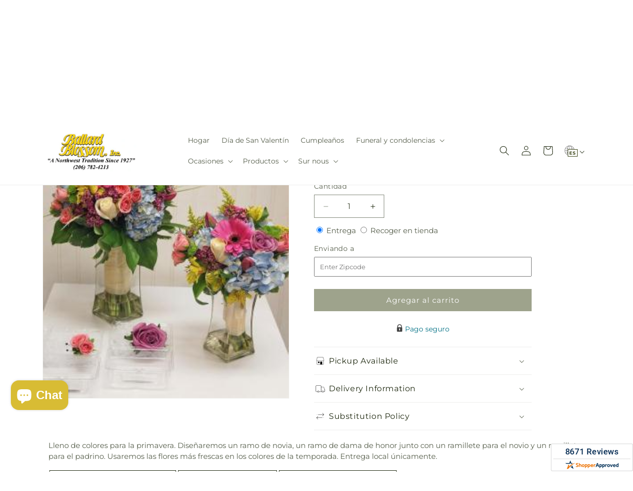

--- FILE ---
content_type: text/html; charset=utf-8
request_url: https://ballardblossom.com/es/products/spring-wedding-package-prd-spwedpk?variant=40699260633141&section_id=template--26580970865004__main
body_size: 11034
content:
<section id="shopify-section-template--26580970865004__main" class="shopify-section section ftd-main-product"><script src="//ballardblossom.com/cdn/shop/t/115/assets/dayjs.min.js?v=146331994358120058901769065571" defer="defer"></script>
<script src="//ballardblossom.com/cdn/shop/t/115/assets/dayjs-utc.min.js?v=21853670281201569981769065571" defer="defer"></script>
<script src="//ballardblossom.com/cdn/shop/t/115/assets/dayjs-timezone.min.js?v=143404463123059131011769065571" defer="defer"></script>
<script src="//ballardblossom.com/cdn/shop/t/115/assets/dayjs-compare.min.js?v=170429091854722561851769065571" defer="defer"></script>
<script src="//ballardblossom.com/cdn/shop/t/115/assets/dayjs-format.min.js?v=107140612696697062631769065571" defer="defer"></script>
  <script src="//ballardblossom.com/cdn/shop/t/115/assets/dayjs-es.js?v=17620344496538283321769065571" defer="defer"></script>


<section
  id="MainProduct-template--26580970865004__main"
  class="page-width section-template--26580970865004__main-padding gradient color-scheme-1"
  data-section="template--26580970865004__main"
  data-product-id="6822270271541"
  data-update-url="true"
  data-url="/es/products/spring-wedding-package-prd-spwedpk"
  
    data-zoom-on-hover
  
>
  <link href="//ballardblossom.com/cdn/shop/t/115/assets/section-main-product.css?v=67172036876768548111769065571" rel="stylesheet" type="text/css" media="all" />
  <link href="//ballardblossom.com/cdn/shop/t/115/assets/ftd-section-main-product.css?v=84380129506450788211769065571" rel="stylesheet" type="text/css" media="all" />
  <link href="//ballardblossom.com/cdn/shop/t/115/assets/component-accordion.css?v=140281534141990171611769065571" rel="stylesheet" type="text/css" media="all" />
  <link href="//ballardblossom.com/cdn/shop/t/115/assets/component-price.css?v=175693878407596463691769065571" rel="stylesheet" type="text/css" media="all" />
  <link href="//ballardblossom.com/cdn/shop/t/115/assets/component-slider.css?v=127501198930448460301769065571" rel="stylesheet" type="text/css" media="all" />
  <link href="//ballardblossom.com/cdn/shop/t/115/assets/component-rating.css?v=36163645063599449881769065571" rel="stylesheet" type="text/css" media="all" />
  <link href="//ballardblossom.com/cdn/shop/t/115/assets/component-deferred-media.css?v=7091629309437392741769065571" rel="stylesheet" type="text/css" media="all" />

  
    <link href="//ballardblossom.com/cdn/shop/t/115/assets/component-product-variant-picker.css?v=26339001650995779211769065571" rel="stylesheet" type="text/css" media="all" />
    <link href="//ballardblossom.com/cdn/shop/t/115/assets/component-swatch-input.css?v=141008503003294315641769065571" rel="stylesheet" type="text/css" media="all" />
    <link href="//ballardblossom.com/cdn/shop/t/115/assets/component-swatch.css?v=68835163209551624561769065571" rel="stylesheet" type="text/css" media="all" />
  
<style data-shopify>.section-template--26580970865004__main-padding {
      padding-top: 27px;
      padding-bottom: 9px;
    }

    @media screen and (min-width: 750px) {
      .section-template--26580970865004__main-padding {
        padding-top: 36px;
        padding-bottom: 12px;
      }
    }</style><script src="//ballardblossom.com/cdn/shop/t/115/assets/product-info.js?v=102847595110499246501769065571" defer="defer"></script>
  <script src="//ballardblossom.com/cdn/shop/t/115/assets/product-form.js?v=78399781380020151501769065571" defer="defer"></script>
    <script id="EnableZoomOnHover-main" src="//ballardblossom.com/cdn/shop/t/115/assets/magnify.js?v=60894966447080793111769065571" defer="defer"></script>
  


  <div class="product product--small product--left product--thumbnail product--mobile-hide grid grid--1-col grid--2-col-tablet">
    <div class="grid__item product__media-wrapper">
      
<media-gallery
  id="MediaGallery-template--26580970865004__main"
  role="region"
  
    class="product__column-sticky"
  
  aria-label="Visor de la galería"
  data-desktop-layout="thumbnail"
>
  <div id="GalleryStatus-template--26580970865004__main" class="visually-hidden" role="status"></div>
  <slider-component id="GalleryViewer-template--26580970865004__main" class="slider-mobile-gutter">
    <a class="skip-to-content-link button visually-hidden quick-add-hidden" href="#ProductInfo-template--26580970865004__main">
      Ir directamente a la información del producto
    </a>
    <ul
      id="Slider-Gallery-template--26580970865004__main"
      class="product__media-list contains-media grid grid--peek list-unstyled slider slider--mobile"
      role="list"
    ><li
          id="Slide-template--26580970865004__main-51704071324012"
          class="product__media-item grid__item slider__slide is-active scroll-trigger animate--fade-in"
          data-media-id="template--26580970865004__main-51704071324012"
        >

<div
  class="product-media-container media-type-image media-fit-contain global-media-settings gradient constrain-height"
  style="--ratio: 0.92; --preview-ratio: 0.92;"
>
  <modal-opener
    class="product__modal-opener product__modal-opener--image"
    data-modal="#ProductModal-template--26580970865004__main"
  >
    <span
      class="product__media-icon motion-reduce quick-add-hidden product__media-icon--hover"
      aria-hidden="true"
    >
      
          <span class="svg-wrapper"><svg xmlns="http://www.w3.org/2000/svg" fill="none" class="icon icon-plus" viewBox="0 0 19 19"><path fill="currentColor" fill-rule="evenodd" d="M4.667 7.94a.5.5 0 0 1 .499-.501l5.534-.014a.5.5 0 1 1 .002 1l-5.534.014a.5.5 0 0 1-.5-.5" clip-rule="evenodd"/><path fill="currentColor" fill-rule="evenodd" d="M7.926 4.665a.5.5 0 0 1 .501.498l.014 5.534a.5.5 0 1 1-1 .003l-.014-5.534a.5.5 0 0 1 .499-.501" clip-rule="evenodd"/><path fill="currentColor" fill-rule="evenodd" d="M12.832 3.03a6.931 6.931 0 1 0-9.802 9.802 6.931 6.931 0 0 0 9.802-9.802M2.323 2.323a7.931 7.931 0 0 1 11.296 11.136l4.628 4.628a.5.5 0 0 1-.707.707l-4.662-4.662A7.932 7.932 0 0 1 2.323 2.323" clip-rule="evenodd"/></svg>
</span>
      
    </span>

<div class="loading__spinner hidden">
    <svg xmlns="http://www.w3.org/2000/svg" class="spinner" viewBox="0 0 66 66"><circle stroke-width="6" cx="33" cy="33" r="30" fill="none" class="path"/></svg>

  </div>
  <div class="product__media media media--transparent">
      <img src="//ballardblossom.com/cdn/shop/files/SPWEDPKS_1736596759586.jpg?v=1741296181&amp;width=1946" alt="" srcset="//ballardblossom.com/cdn/shop/files/SPWEDPKS_1736596759586.jpg?v=1741296181&amp;width=246 246w, //ballardblossom.com/cdn/shop/files/SPWEDPKS_1736596759586.jpg?v=1741296181&amp;width=493 493w, //ballardblossom.com/cdn/shop/files/SPWEDPKS_1736596759586.jpg?v=1741296181&amp;width=600 600w, //ballardblossom.com/cdn/shop/files/SPWEDPKS_1736596759586.jpg?v=1741296181&amp;width=713 713w, //ballardblossom.com/cdn/shop/files/SPWEDPKS_1736596759586.jpg?v=1741296181&amp;width=823 823w, //ballardblossom.com/cdn/shop/files/SPWEDPKS_1736596759586.jpg?v=1741296181&amp;width=990 990w, //ballardblossom.com/cdn/shop/files/SPWEDPKS_1736596759586.jpg?v=1741296181&amp;width=1100 1100w, //ballardblossom.com/cdn/shop/files/SPWEDPKS_1736596759586.jpg?v=1741296181&amp;width=1206 1206w, //ballardblossom.com/cdn/shop/files/SPWEDPKS_1736596759586.jpg?v=1741296181&amp;width=1346 1346w, //ballardblossom.com/cdn/shop/files/SPWEDPKS_1736596759586.jpg?v=1741296181&amp;width=1426 1426w, //ballardblossom.com/cdn/shop/files/SPWEDPKS_1736596759586.jpg?v=1741296181&amp;width=1646 1646w, //ballardblossom.com/cdn/shop/files/SPWEDPKS_1736596759586.jpg?v=1741296181&amp;width=1946 1946w" width="1946" height="2115" class="image-magnify-hover" sizes="(min-width: 1200px) 495px, (min-width: 990px) calc(45.0vw - 10rem), (min-width: 750px) calc((100vw - 11.5rem) / 2), calc(100vw / 1 - 4rem)">
    </div>
    <button
      class="product__media-toggle quick-add-hidden product__media-zoom-hover"
      type="button"
      aria-haspopup="dialog"
      data-media-id="51704071324012"
    >
      <span class="visually-hidden">
        Abrir elemento multimedia 1 en una ventana modal
      </span>
    </button>
  </modal-opener></div>

        </li>
</ul><div class="slider-buttons quick-add-hidden small-hide">
        <button
          type="button"
          class="slider-button slider-button--prev"
          name="previous"
          aria-label="Diapositiva a la izquierda"
        >
          <span class="svg-wrapper"><svg class="icon icon-caret" viewBox="0 0 10 6"><path fill="currentColor" fill-rule="evenodd" d="M9.354.646a.5.5 0 0 0-.708 0L5 4.293 1.354.646a.5.5 0 0 0-.708.708l4 4a.5.5 0 0 0 .708 0l4-4a.5.5 0 0 0 0-.708" clip-rule="evenodd"/></svg>
</span>
        </button>
        <div class="slider-counter caption">
          <span class="slider-counter--current">1</span>
          <span aria-hidden="true"> / </span>
          <span class="visually-hidden">de</span>
          <span class="slider-counter--total">1</span>
        </div>
        <button
          type="button"
          class="slider-button slider-button--next"
          name="next"
          aria-label="Diapositiva a la derecha"
        >
          <span class="svg-wrapper"><svg class="icon icon-caret" viewBox="0 0 10 6"><path fill="currentColor" fill-rule="evenodd" d="M9.354.646a.5.5 0 0 0-.708 0L5 4.293 1.354.646a.5.5 0 0 0-.708.708l4 4a.5.5 0 0 0 .708 0l4-4a.5.5 0 0 0 0-.708" clip-rule="evenodd"/></svg>
</span>
        </button>
      </div></slider-component></media-gallery>

    </div>
    <div class="product__info-wrapper grid__item scroll-trigger animate--slide-in">
      <product-info
        id="ProductInfo-template--26580970865004__main"
        data-section="template--26580970865004__main"
        data-master-sku="SPWEDPK"
        class="product__info-container product__column-sticky"
      ><div class="product__title" >
                <h1>Paquete de boda de primavera</h1>
                <a href="/es/products/spring-wedding-package-prd-spwedpk" class="product__title">
                  <h2 class="h1">
                    Paquete de boda de primavera
                  </h2>
                </a>
              </div><p
                class="product__sku caption-with-letter-spacing"
                id="Sku-template--26580970865004__main"
                role="status"
                
              >
                <span class="visually-hidden">SKU:</span>
                <span class="sku">SPWEDPKS</span>
              </p>
              <div class="product-review"></div>
              <p class="product__info--error availability-error"></p>
                <div id="price-template--26580970865004__main" role="status" >
<div
    class="
      prices price--large price--show-badge"
  >
    <div class="price__container" data-testid="product-price"><div class="price__regular"><span class="visually-hidden visually-hidden--inline">Precio habitual</span>
          <span class="price-item price-item--regular">
            $299.00
          </span></div>
      <div class="price__sale">
            <span class="visually-hidden visually-hidden--inline">Precio habitual</span>
            <span>
              <s class="price-item price-item--regular">
                
                  $299.00
                
              </s>
            </span><span class="visually-hidden visually-hidden--inline">Precio de oferta</span>
          <p class="price-item price-item--sale price-item--last inline-compare-price">
            $299.00
          </p></div>
      <small class="unit-price caption hidden">
        <span class="visually-hidden">Precio unitario</span>
        <span class="price-item price-item--last">
          <span></span>
          <span aria-hidden="true">/</span>
          <span class="visually-hidden">&nbsp;por&nbsp;</span>
          <span>
          </span>
        </span>
      </small>
    </div><span class="badge price__badge-sale color-scheme-5">
        Oferta
      </span>

      <span class="badge price__badge-sold-out color-scheme-3">
        Agotado
      </span></div>

</div><div ><form method="post" action="/es/cart/add" id="product-form-installment-template--26580970865004__main" accept-charset="UTF-8" class="installment caption-large" enctype="multipart/form-data"><input type="hidden" name="form_type" value="product" /><input type="hidden" name="utf8" value="✓" /><input type="hidden" name="id" value="40699260633141">
                    <input type="hidden" name="in_store_pickup" value="false">
                    <input type="hidden" name="store_pickup_enabled" value="true">
                    <input type="hidden" name="is_dropship" value="false">
                    
<input type="hidden" name="product-id" value="6822270271541" /><input type="hidden" name="section-id" value="template--26580970865004__main" /></form></div>
              

                
<variant-radios
      id="variant-radios-template--26580970865004__main"
      class="no-js-hidden hidden"
      data-section="template--26580970865004__main"
      data-url="/es/products/spring-wedding-package-prd-spwedpk"
      
      
    ><fieldset class="js product-form__input" data-testid="product-variant">
            <legend class="form__label">Estilo
</legend>
            
<input
      type="radio"
      id="template--26580970865004__main-1-0"
      name="Estilo-1
"
      value="Estándar"
      form="product-form-template--26580970865004__main"
      
        checked
      
      
      data-product-url=""
    data-option-value-id="140686164021"
    >
    <label for="template--26580970865004__main-1-0">
      
        Estándar
      <span class="visually-hidden label-unavailable">Variante agotada o no disponible</span>
    </label>
          </fieldset><script type="application/json">
        [{"id":40699260633141,"title":"Estándar","option1":"Estándar","option2":null,"option3":null,"sku":"SPWEDPKS","requires_shipping":true,"taxable":true,"featured_image":{"id":59903624577388,"product_id":6822270271541,"position":1,"created_at":"2025-03-06T13:23:00-08:00","updated_at":"2025-03-06T13:23:01-08:00","alt":null,"width":276,"height":300,"src":"\/\/ballardblossom.com\/cdn\/shop\/files\/SPWEDPKS_1736596759586.jpg?v=1741296181","variant_ids":[40699260633141]},"available":true,"name":"Paquete de boda de primavera - Estándar","public_title":"Estándar","options":["Estándar"],"price":29900,"weight":0,"compare_at_price":29900,"inventory_management":null,"barcode":null,"featured_media":{"alt":null,"id":51704071324012,"position":1,"preview_image":{"aspect_ratio":0.92,"height":300,"width":276,"src":"\/\/ballardblossom.com\/cdn\/shop\/files\/SPWEDPKS_1736596759586.jpg?v=1741296181"}},"requires_selling_plan":false,"selling_plan_allocations":[],"quantity_rule":{"min":1,"max":null,"increment":1}}]
      </script>
    </variant-radios>
              
<div
                id="Quantity-Form-template--26580970865004__main"
                class="product-form__input product-form__quantity  "
                
              >
                
                

                <label class="quantity__label form__label" for="Quantity-template--26580970865004__main">
                  Cantidad
                  <span class="quantity__rules-cart hidden">

<div class="loading__spinner hidden">
    <svg xmlns="http://www.w3.org/2000/svg" class="spinner" viewBox="0 0 66 66"><circle stroke-width="6" cx="33" cy="33" r="30" fill="none" class="path"/></svg>

  </div>
  <span
                      >(<span class="quantity-cart">0</span> en el carrito)</span
                    >
                  </span>
                </label>
                <div class="price-per-item__container">
                  <quantity-input class="quantity" data-url="/es/products/spring-wedding-package-prd-spwedpk" data-section="template--26580970865004__main">
                    <button class="quantity__button" name="minus" type="button">
                      <span class="visually-hidden">Reducir cantidad para Paquete de boda de primavera</span>
                      <span class="svg-wrapper"><svg xmlns="http://www.w3.org/2000/svg" fill="none" class="icon icon-minus" viewBox="0 0 10 2"><path fill="currentColor" fill-rule="evenodd" d="M.5 1C.5.7.7.5 1 .5h8a.5.5 0 1 1 0 1H1A.5.5 0 0 1 .5 1" clip-rule="evenodd"/></svg>
</span>
                    </button>
                    <input
                      disabled="true"
                      class="quantity__input"
                      type="number"
                      name="quantity"
                      id="Quantity-template--26580970865004__main"
                      data-min="1"
                      min="1"
                      step="1"
                      value="1"
                      form="product-form-template--26580970865004__main"
                    >
                    <button class="quantity__button" name="plus" type="button">
                      <span class="visually-hidden">Aumentar cantidad para Paquete de boda de primavera</span>
                      <span class="svg-wrapper"><svg xmlns="http://www.w3.org/2000/svg" fill="none" class="icon icon-plus" viewBox="0 0 10 10"><path fill="currentColor" fill-rule="evenodd" d="M1 4.51a.5.5 0 0 0 0 1h3.5l.01 3.5a.5.5 0 0 0 1-.01V5.5l3.5-.01a.5.5 0 0 0-.01-1H5.5L5.49.99a.5.5 0 0 0-1 .01v3.5l-3.5.01z" clip-rule="evenodd"/></svg>
</span>
                    </button>
                  </quantity-input></div>
                <div class="quantity__rules caption" id="Quantity-Rules-template--26580970865004__main"></div></div><div class="product__date-wrapper">
                    <link href="//ballardblossom.com/cdn/shop/t/115/assets/litepicker.css?v=22239991273395494851769065571" rel="stylesheet" type="text/css" media="all" />
<script src="//ballardblossom.com/cdn/shop/t/115/assets/litepicker.js?v=47183412848283267401769065571" defer="defer"></script>
<script src="//ballardblossom.com/cdn/shop/t/115/assets/ftd-date-picker.js?v=174632771985222277741769065571" defer="defer" type="module"></script>
<script>
  window.date_picker_labels = {
    "pickup_date":"Fecha de recogida",
    "delivery_date":"Fecha de entrega",
    "available_for_local_delivery_only":"Disponible solo para entrega local",
    "available_for_instore_pickup_only":"Disponible solo para recogida en tienda",
    "available_for_pickup_only_sameday":"Este producto ya no está disponible para entrega el mismo día, pero está disponible para recoger en la tienda hoy",
    "available_for_pickup_only_futureday":"Este producto no está disponible para entrega en la fecha seleccionada, pero está disponible para recoger en la tienda.",
    "unavailable_for_purchase_error":"Este producto no está disponible para su compra.",
    "invalid_zipcode":"Por favor ingrese un código postal válido",
    "unavailable_zipcode_error":"Este producto no está disponible actualmente para el código postal ingresado",
  }
</script>






<div class="product__delivery_method">
  <div
    data-testid="product-delivery-method"
    
  >
    <input
      type="radio"
      id="template--26580970865004__main-delivery-method-0"
      name="delivery-method"
      value="delivery"
      
        checked
      
    >
    <label
      class="delivery_method_title"
      for="template--26580970865004__main-delivery-method-0"
    >Entrega<span class="visually-hidden">Entrega</span>
    </label>
    <input
      type="radio"
      id="template--26580970865004__main-delivery-method-1"
      name="delivery-method"
      value="pickup"
      
    >
    <label
      class="delivery_method_title"
      for="template--26580970865004__main-delivery-method-1"
    >Recoger en tienda<span class="visually-hidden">Recoger en tienda</span>
    </label>
  </div>
</div>
<div
  class="product__zip-code product-form__input hidden"
>
  <div>
    <label
      class="zip_code-title form__label"
      for="template--26580970865004__main-zip-code"
    >Enviando a<span class="visually-hidden">Enviando a</span>
    </label>
  </div>
  <div class="">
    <input
      type="text"
      id="template--26580970865004__main-zip-code"
      name="zip-code"
      value=""
      placeholder="Enter Zipcode"
    >
  </div>
</div>







<div class="product__date availability-text hidden">
  <div class="pickup-available-text hidden">
    <p>La próxima hora de recogida disponible es<span id="product-pickup-date"></span>
    </p>
    <label for="litepicker" class="form__label delivery__label">Fecha de recogida</label>
  </div>
  <div class="delivery-available-text">
    <label for="litepicker" class="form__label delivery__label">Fecha de entrega</label><div class="rush-delivery__ui" cutoff-time="10:00:00">
        <span class="icon-rush"><svg xmlns="http://www.w3.org/2000/svg" width="25px" height="21px" viewBox="0 0 25 21" version="1.1">
    <g id="surface1">
        <path style=" stroke:none;" d="M 7.65625 3.191406 C 6.476562 3.820312 5.648438 4.894531 5.339844 6.257812 C 5.089844 7.328125 5.070312 7.351562 4.324219 7.351562 C 3.601562 7.351562 2.960938 7.769531 3.25 8.042969 C 3.3125 8.128906 3.765625 8.191406 4.242188 8.191406 C 5.070312 8.191406 5.132812 8.230469 5.441406 9.070312 C 5.773438 9.933594 5.753906 10.121094 5.277344 12.808594 C 4.554688 16.820312 4.511719 16.589844 6 16.589844 C 7.097656 16.589844 7.242188 16.632812 7.242188 16.988281 C 7.242188 17.492188 7.988281 18.058594 8.652344 18.058594 C 9.292969 18.058594 10.285156 17.515625 10.554688 17.011719 C 10.761719 16.609375 10.988281 16.589844 14.136719 16.589844 L 17.488281 16.589844 L 17.839844 17.21875 C 18.460938 18.3125 19.910156 18.3125 20.882812 17.199219 C 21.296875 16.738281 21.585938 16.589844 22.183594 16.589844 C 23.117188 16.589844 23.242188 16.402344 23.570312 14.238281 L 23.820312 12.640625 L 22.746094 10.3125 L 21.667969 7.980469 L 18.480469 7.980469 L 18.648438 7.078125 C 18.730469 6.59375 18.8125 6.132812 18.832031 6.027344 C 18.832031 5.941406 17.820312 5.878906 16.597656 5.878906 L 14.363281 5.878906 L 13.660156 4.789062 C 12.707031 3.339844 11.570312 2.730469 9.851562 2.730469 C 8.941406 2.730469 8.320312 2.855469 7.65625 3.191406 Z M 11.546875 3.652344 C 12.832031 4.324219 13.867188 6.007812 13.867188 7.414062 C 13.867188 7.789062 13.617188 8.609375 13.328125 9.199219 C 11.527344 12.871094 6.167969 11.78125 5.835938 7.664062 C 5.648438 5.230469 7.367188 3.359375 9.769531 3.359375 C 10.449219 3.359375 11.238281 3.484375 11.546875 3.652344 Z M 18.003906 6.824219 C 18.003906 7.078125 17.675781 7.140625 16.246094 7.140625 C 14.816406 7.140625 14.488281 7.078125 14.488281 6.824219 C 14.488281 6.574219 14.816406 6.511719 16.246094 6.511719 C 17.675781 6.511719 18.003906 6.574219 18.003906 6.824219 Z M 17.796875 8.042969 C 17.796875 8.484375 16.742188 14.34375 16.640625 14.53125 C 16.578125 14.617188 15.375 14.699219 13.949219 14.699219 C 11.796875 14.699219 11.382812 14.742188 11.382812 15.015625 C 11.382812 15.289062 11.816406 15.328125 13.988281 15.328125 C 15.976562 15.328125 16.578125 15.394531 16.515625 15.582031 C 16.453125 15.769531 15.644531 15.875 13.722656 15.917969 L 11.011719 15.980469 L 10.804688 15.328125 C 10.347656 14.050781 8.734375 14.007812 7.679688 15.246094 C 7.160156 15.835938 6.914062 15.960938 6.207031 15.960938 C 5.609375 15.960938 5.378906 15.875 5.378906 15.644531 C 5.378906 15.414062 5.609375 15.328125 6.207031 15.328125 C 6.808594 15.328125 7.035156 15.246094 7.035156 15.015625 C 7.035156 14.785156 6.808594 14.699219 6.292969 14.699219 C 5.585938 14.699219 5.566406 14.65625 5.671875 14.113281 C 5.734375 13.796875 5.898438 12.914062 6.023438 12.117188 C 6.230469 10.773438 6.4375 10.4375 6.726562 10.921875 C 6.933594 11.257812 8.300781 11.90625 9.167969 12.054688 C 10.367188 12.285156 12.128906 11.675781 13.058594 10.753906 C 13.472656 10.3125 13.988281 9.492188 14.195312 8.863281 L 14.589844 7.769531 L 16.183594 7.769531 C 17.363281 7.769531 17.796875 7.832031 17.796875 8.042969 Z M 21.398438 8.925781 C 21.480469 9.175781 21.296875 9.238281 20.261719 9.238281 C 18.832031 9.238281 18.75 9.34375 18.5 11.527344 L 18.355469 12.808594 L 23.199219 12.808594 L 23.054688 13.585938 C 22.867188 14.617188 22.828125 14.699219 22.332031 14.699219 C 22.125 14.699219 21.9375 14.847656 21.9375 15.015625 C 21.9375 15.203125 22.125 15.328125 22.371094 15.328125 C 22.992188 15.328125 22.746094 15.835938 22.082031 15.917969 C 21.648438 15.980469 21.480469 15.875 21.316406 15.457031 C 21.210938 15.160156 20.882812 14.761719 20.59375 14.574219 C 19.847656 14.070312 18.523438 14.46875 18.046875 15.351562 C 17.695312 15.960938 17.175781 16.171875 17.175781 15.707031 C 17.175781 15.394531 18.210938 9.238281 18.316406 8.863281 C 18.460938 8.464844 21.234375 8.503906 21.398438 8.925781 Z M 22.289062 10.921875 C 22.539062 11.445312 22.746094 11.929688 22.765625 12.011719 C 22.765625 12.117188 21.917969 12.179688 20.882812 12.179688 L 19.019531 12.179688 L 19.164062 11.171875 C 19.226562 10.625 19.351562 10.101562 19.390625 10.015625 C 19.453125 9.933594 20.011719 9.871094 20.652344 9.910156 C 21.832031 9.976562 21.832031 9.976562 22.289062 10.921875 Z M 9.953125 15.351562 C 10.636719 16.042969 9.890625 17.429688 8.816406 17.429688 C 7.761719 17.429688 7.492188 16.066406 8.402344 15.351562 C 9.085938 14.804688 9.417969 14.804688 9.953125 15.351562 Z M 20.300781 15.121094 C 21.171875 15.601562 20.488281 17.429688 19.414062 17.429688 C 18.875 17.429688 18.210938 16.863281 18.210938 16.378906 C 18.210938 15.9375 19.183594 14.910156 19.597656 14.910156 C 19.765625 14.910156 20.074219 15.015625 20.300781 15.121094 Z M 20.300781 15.121094 "/>
        <path style=" stroke:none;" d="M 9.042969 4.746094 C 8.960938 4.828125 8.898438 5.628906 8.898438 6.53125 L 8.898438 8.167969 L 9.808594 8.902344 C 10.285156 9.324219 10.84375 9.660156 11.050781 9.660156 C 11.628906 9.660156 11.402344 9.070312 10.554688 8.378906 C 9.769531 7.726562 9.746094 7.6875 9.683594 6.238281 C 9.625 4.894531 9.417969 4.390625 9.042969 4.746094 Z M 9.042969 4.746094 "/>
        <path style=" stroke:none;" d="M 0.828125 9.765625 C 0.828125 10.039062 1.136719 10.078125 2.898438 10.039062 C 5.671875 9.953125 5.691406 9.574219 2.960938 9.492188 C 1.136719 9.449219 0.828125 9.492188 0.828125 9.765625 Z M 0.828125 9.765625 "/>
        <path style=" stroke:none;" d="M 2.070312 11.65625 C 2.070312 11.90625 2.359375 11.96875 3.414062 11.96875 C 4.46875 11.96875 4.761719 11.90625 4.761719 11.65625 C 4.761719 11.402344 4.46875 11.339844 3.414062 11.339844 C 2.359375 11.339844 2.070312 11.402344 2.070312 11.65625 Z M 2.070312 11.65625 "/>
    </g>
</svg>
</span>
        <span class="rush-delivery__message">Entrega urgente disponible al finalizar la compra</span>
      </div></div>
  <div class="field" data-testid="calendar-date">
    <input readonly class="field__input" id="litepicker" type="text" value="MM/DD/YYYY">
    <input class="datepicker" type="hidden" value="">
    <input class="delivery-type" type="hidden" value="domestic">
    <span class="input__icon-calendar input--spinner__icon">
      <span class="svg-wrapper"><svg
  aria-hidden="true"
  focusable="false"
  class="spinner"
  viewBox="0 0 66 66"
  xmlns="http://www.w3.org/2000/svg"
  width="20"
  height="20"
>
  <circle class="path" fill="none" stroke-width="4" cx="33" cy="33" r="30"></circle>
</svg>
</span>
    </span>

    <span class="input__icon-calendar input--date__icon hidden">
      <svg
    aria-hidden="true"
    width="20"
    height="18"
    focusable="false"
    data-prefix="far"
    data-icon="calendar"
    class="svg-inline--fa fa-calendar fa-w-14"
    role="img"
    xmlns="http://www.w3.org/2000/svg"
    viewBox="0 0 448 512"
  >
    <path fill="#3c4619" d="M400 64h-48V12c0-6.6-5.4-12-12-12h-40c-6.6 0-12 5.4-12 12v52H160V12c0-6.6-5.4-12-12-12h-40c-6.6 0-12 5.4-12 12v52H48C21.5 64 0 85.5 0 112v352c0 26.5 21.5 48 48 48h352c26.5 0 48-21.5 48-48V112c0-26.5-21.5-48-48-48zm-6 400H54c-3.3 0-6-2.7-6-6V160h352v298c0 3.3-2.7 6-6 6z"></path>
  </svg>
    </span>

    
    
    <ftd-date-picker
      data-dropship="false"
      data-expedited-enabled="false"
      data-ground-enabled="false"
      data-pickup="true"
      data-unified-calendar="false"
      data-instore-pickup-only="false"
      data-local-delivery-only="true"
      data-mercury-network-availability=""
      data-product-sku="SPWEDPKS"
      init-date=""
    />
    <div class="calendar-footer hidden">
      <div class="calendar-footer-container">
        
          <div class="calendar-footer-tile shipping-fee-label">
            <div>
              <img
                src="//ballardblossom.com/cdn/shop/t/115/assets/delivery.png?v=18461259553884190261769065571"
                alt=""
                width="25"
                height="25"
              >
            </div>
            
              <div>Gastos de envío a partir de <span> - </span><span class="fees">$15.00</span>
              </div>
            
          </div>
        
        
        
        <div class="calendar-footer-tile seasonal-pricing-label hidden">
          <div class="color-code seasonal-pricing-cirlce"></div>
          <div>Precios estacionales</div>
        </div>
        <span class="preview-date-range hidden"></span>
      </div>
    </div>
  </div>
</div>
<div class="product__info--error date-error"></div>

                  </div><div class="product__addons-wrapper hidden">
                <script>

  window.productLookup = {
      "SPWEDPK": {
        "title": "Paquete de boda de primavera",
        "image": "https:\/\/ballardblossom.com\/cdn\/shop\/files\/SPWEDPKS_1736596759586.jpg?v=1741296181\u0026width=60",
        "prices": {"SPWEDPK": {
            regular_price: "$299.00",
            sale_price: "$299.00",
          },
          "SPWEDPKS": {
            regular_price: "$299.00",
            sale_price: "$299.00",
          }
        },
        "personalTouchAddons": ["ORCBV",],
        "addons": []
      }};

  
  window.addonLookup = {
      "ORCBV": {
        "title": "Orchid Bud Vase",
        "handle": "orchid-bud-vase-prd-orcbv",
        "defaultVariant": "ORCBVA",
        "isSoldOut": false,
        "addonType" : "personal-touch-addon",
        "localDelOnly": false,
        "variants": [
          {
            "id": 51879589282156,
            "sku": "ORCBVA",
            "title": "Orchid Stem in Bud Vase",
            "price": "27.00",
            "compare_at_price": "27.00",
            "image": "https:\/\/ballardblossom.com\/cdn\/shop\/files\/ORCBVA_Image_1741285746585.png?v=1742952768\u0026width=75"
          }
        ]},}

    
    window.scheduledPriceRules = {
      "SPWEDPK": [],"ORCBV": []
,};
</script>



              </div>
<div ><product-form
      class="product-form"
      data-hide-errors="false"
      data-section-id="template--26580970865004__main"
    >
      <div class="product-form__error-message-wrapper" role="alert" hidden>
        <span class="svg-wrapper"><svg class="icon icon-error" viewBox="0 0 13 13"><circle cx="6.5" cy="6.5" r="5.5" stroke="#fff" stroke-width="2"/><circle cx="6.5" cy="6.5" r="5.5" fill="#EB001B" stroke="#EB001B" stroke-width=".7"/><path fill="#fff" d="m5.874 3.528.1 4.044h1.053l.1-4.044zm.627 6.133c.38 0 .68-.288.68-.656s-.3-.656-.68-.656-.681.288-.681.656.3.656.68.656"/><path fill="#fff" stroke="#EB001B" stroke-width=".7" d="M5.874 3.178h-.359l.01.359.1 4.044.008.341h1.736l.008-.341.1-4.044.01-.359H5.873Zm.627 6.833c.56 0 1.03-.432 1.03-1.006s-.47-1.006-1.03-1.006-1.031.432-1.031 1.006.47 1.006 1.03 1.006Z"/></svg>
</span>
        <span class="product-form__error-message"></span>
      </div>
      
<form method="post" action="/es/cart/add" id="product-form-template--26580970865004__main" accept-charset="UTF-8" class="form" enctype="multipart/form-data" novalidate="novalidate" data-type="add-to-cart-form"><input type="hidden" name="form_type" value="product" /><input type="hidden" name="utf8" value="✓" /><input
          type="hidden"
          name="id"
          value="40699260633141"
          disabled
          class="product-variant-id"
        >
          <input
            type="hidden"
            name="id"
            value="6822270271541"
            disabled
            class="product-id"
          ><div class="product-form__buttons" data-testid="addtocart-btn">
            <button
              id="ProductSubmitButton-template--26580970865004__main"
              type="submit"
              name="add"
              class="product-form__submit button button--full-width button--primary"
              
                disabled
              
            >
              <span>Agregar al carrito
</span>

<div class="loading__spinner hidden">
    <svg xmlns="http://www.w3.org/2000/svg" class="spinner" viewBox="0 0 66 66"><circle stroke-width="6" cx="33" cy="33" r="30" fill="none" class="path"/></svg>

  </div>
  </button>
          
</div><input type="hidden" name="product-id" value="6822270271541" /><input type="hidden" name="section-id" value="template--26580970865004__main" /></form></product-form></div>
<div class="product-form__secure_content">
                    <div class="secure_content_icon">
                      <img src="//ballardblossom.com/cdn/shop/t/115/assets/secure_checkout.png?v=113671018171260237561769065571" alt="" width="12px" height="">
                    </div>
                    <div class="secure_content">
                      <span class="tooltip-alt">Pago seguro</span>
                    </div>
                  </div>
                
                  
                    



<div class="product__accordion accordion quick-add-hidden" >
    <details id="Details-collapsible_tab_1-template--26580970865004__main">
      <summary>
        <div class="summary__title">
          <img src="//ballardblossom.com/cdn/shop/t/115/assets/pickup.png?v=36733633633027359901769065571" alt="" width="25" height="25">
          
          <h2 class="h4 accordion__title inline-richtext">
            Pickup Available
          </h2>
        </div><svg class="icon icon-caret" viewBox="0 0 10 6"><path fill="currentColor" fill-rule="evenodd" d="M9.354.646a.5.5 0 0 0-.708 0L5 4.293 1.354.646a.5.5 0 0 0-.708.708l4 4a.5.5 0 0 0 .708 0l4-4a.5.5 0 0 0 0-.708" clip-rule="evenodd"/></svg>
</summary>
      <div class="accordion__content rte" id="ProductAccordion-collapsible_tab_1-template--26580970865004__main">
            <p class="caption-large">
              BALLARD BLOSSOM INC<br>
              1111 Nw 85th St, Seattle,
              WA
              98117
            </p>
            <p class="caption"> </p>
          
        
      </div>
    </details>
  </div>
                  
                
              

                
                  
                    <div class="product__accordion accordion quick-add-hidden" >
                      <details id="Details-collapsible_tab_2-template--26580970865004__main">
                        <summary>
                          <div class="summary__title">
                            <img
                              src="//ballardblossom.com/cdn/shop/t/115/assets/delivery.png?v=18461259553884190261769065571"
                              alt=""
                              width="25"
                              height="25"
                            >
                            
                            <h2 class="h4 accordion__title inline-richtext">
                              Delivery Information
                            </h2>
                          </div><svg class="icon icon-caret" viewBox="0 0 10 6"><path fill="currentColor" fill-rule="evenodd" d="M9.354.646a.5.5 0 0 0-.708 0L5 4.293 1.354.646a.5.5 0 0 0-.708.708l4 4a.5.5 0 0 0 .708 0l4-4a.5.5 0 0 0 0-.708" clip-rule="evenodd"/></svg>
</summary>
                        <div class="accordion__content rte" id="ProductAccordion-collapsible_tab_2-template--26580970865004__main">
                          <p>Same Day Delivery is available in select areas, and as allowed by zip code and the delivery date selection calendar.</p><p><a href="/es/pages/delivery-information" target="_blank" title="Delivery Information">Learn more</a></p>
                          
                        </div>
                      </details>
                    </div>
                  
                
              

                
                  
                    <div class="product__accordion accordion quick-add-hidden" >
                      <details id="Details-collapsible_tab_3-template--26580970865004__main">
                        <summary>
                          <div class="summary__title">
                            <img
                              src="//ballardblossom.com/cdn/shop/t/115/assets/substitution.png?v=105228965491218822461769065571"
                              alt=""
                              width="25"
                              height="25"
                            >
                            
                            <h2 class="h4 accordion__title inline-richtext">
                              Substitution Policy
                            </h2>
                          </div><svg class="icon icon-caret" viewBox="0 0 10 6"><path fill="currentColor" fill-rule="evenodd" d="M9.354.646a.5.5 0 0 0-.708 0L5 4.293 1.354.646a.5.5 0 0 0-.708.708l4 4a.5.5 0 0 0 .708 0l4-4a.5.5 0 0 0 0-.708" clip-rule="evenodd"/></svg>
</summary>
                        <div class="accordion__content rte" id="ProductAccordion-collapsible_tab_3-template--26580970865004__main">
                          
                          <div data-contents="true"><div class="" data-block="true" data-editor="9g1ti" data-offset-key="5gtrk-0-0"><div data-offset-key="5gtrk-0-0" class="public-DraftStyleDefault-block public-DraftStyleDefault-ltr"><span data-offset-key="5gtrk-0-0"><span data-text="true">To guarantee the freshest bouquet possible, we may replace some stems in your arrangement for color or flower variety. While we always do the best to match the picture shown, sometimes different vases may be used. Any substitution made will be similar to the original design and be of equal or greater value.</span></span></div></div><div class="" data-block="true" data-editor="9g1ti" data-offset-key="qptg-0-0"><div data-offset-key="qptg-0-0" class="public-DraftStyleDefault-block public-DraftStyleDefault-ltr"><span data-offset-key="qptg-0-0"><br data-text="true"></span></div></div><div class="" data-block="true" data-editor="9g1ti" data-offset-key="c06t-0-0"><div data-offset-key="c06t-0-0" class="public-DraftStyleDefault-block public-DraftStyleDefault-ltr"><span data-offset-key="c06t-0-0"><span data-text="true">Floral and Plant Substitutions</span></span></div></div><div class="" data-block="true" data-editor="9g1ti" data-offset-key="9vnvg-0-0"><div data-offset-key="9vnvg-0-0" class="public-DraftStyleDefault-block public-DraftStyleDefault-ltr"><span data-offset-key="9vnvg-0-0"><span data-text="true">For bouquets and plants of one variety, such as roses or orchids, we focus on matching the floral type but may substitute for different colors.</span></span></div></div></div>
                        </div>
                      </details>
                    </div>
                  
                
              

                
                  
                
              
<a href="/es/products/spring-wedding-package-prd-spwedpk" class="link product__view-details animate-arrow">
          Ver todos los detalles
<svg xmlns="http://www.w3.org/2000/svg" fill="none" class="icon icon-arrow" viewBox="0 0 14 10"><path fill="currentColor" fill-rule="evenodd" d="M8.537.808a.5.5 0 0 1 .817-.162l4 4a.5.5 0 0 1 0 .708l-4 4a.5.5 0 1 1-.708-.708L11.793 5.5H1a.5.5 0 0 1 0-1h10.793L8.646 1.354a.5.5 0 0 1-.109-.546" clip-rule="evenodd"/></svg>
</a>
      </product-info>
    </div>
    <div class="product__description-wrapper grid__item"><div class="product__description rte quick-add-hidden" >
                Lleno de colores para la primavera. Diseñaremos un ramo de novia, un ramo de dama de honor junto con un ramillete para el novio y un ramillete para el padrino. Usaremos las flores más frescas en los colores de la temporada. Entrega local únicamente.
              </div><div
                  class="product-meta-details"
                  data-sku="SPWEDPKS"
                >
                  
                  
                </div><link href="//ballardblossom.com/cdn/shop/t/115/assets/ftd-social-sharing.css?v=43028266994049902911769065571" rel="stylesheet" type="text/css" media="all" />

<!-- /snippets/social-sharing.liquid -->
<div class="pdp-social-sharing">
    <ul class="social-sharing">
        <li class="social-sharing-list">
          <a
            target="_blank"
            href="//www.facebook.com/sharer.php?u=https://ballardblossom.com/es/products/spring-wedding-package-prd-spwedpk"
            class="btn btn--small btn--share share-facebook"
          >
            <span class="svg-wrapper"><svg class="icon icon-facebook" viewBox="0 0 20 20"><path fill="currentColor" d="M18 10.049C18 5.603 14.419 2 10 2s-8 3.603-8 8.049C2 14.067 4.925 17.396 8.75 18v-5.624H6.719v-2.328h2.03V8.275c0-2.017 1.195-3.132 3.023-3.132.874 0 1.79.158 1.79.158v1.98h-1.009c-.994 0-1.303.621-1.303 1.258v1.51h2.219l-.355 2.326H11.25V18c3.825-.604 6.75-3.933 6.75-7.951"/></svg>
</span>
            <span class="share-title" aria-hidden="true">Compartir en Facebook</span>
          </a>
        </li>
    
        <li class="social-sharing-list">
          <a
            target="_blank"
            href="//twitter.com/share?text=Paquete%20de%20boda%20de%20primavera&amp;url=https://ballardblossom.com/es/products/spring-wedding-package-prd-spwedpk"
            class="btn btn--small btn--share share-twitter"
          >
            <span class="svg-wrapper"><svg class="icon icon-twitter" viewBox="0 0 20 20"><path fill="currentColor" fill-rule="evenodd" d="M7.273 2.8 10.8 7.822 15.218 2.8h1.768l-5.4 6.139 5.799 8.254h-4.658l-3.73-5.31-4.671 5.31H2.558l5.654-6.427L2.615 2.8zm6.242 13.125L5.07 4.109h1.405l8.446 11.816z" clip-rule="evenodd"/></svg>
</span>
            <span class="share-title" aria-hidden="true">Compartir en X</span>
          </a>
        </li>
    
        <li class="social-sharing-list">
          <a
            target="_blank"
            href="//pinterest.com/pin/create/button/?url=https://ballardblossom.com/es/products/spring-wedding-package-prd-spwedpk&amp;media=//ballardblossom.com/cdn/shop/files/SPWEDPKS_1736596759586_1024x1024.jpg?v=1741296181&amp;description=Paquete%20de%20boda%20de%20primavera"
            class="btn btn--small btn--share share-pinterest"
          >
            <span class="svg-wrapper"><svg class="icon icon-pinterest" viewBox="0 0 20 20"><path fill="currentColor" d="M10 2.01a8.1 8.1 0 0 1 5.666 2.353 8.09 8.09 0 0 1 1.277 9.68A7.95 7.95 0 0 1 10 18.04a8.2 8.2 0 0 1-2.276-.307c.403-.653.672-1.24.816-1.729l.567-2.2c.134.27.393.5.768.702.384.192.768.297 1.19.297q1.254 0 2.248-.72a4.7 4.7 0 0 0 1.537-1.969c.37-.89.554-1.848.537-2.813 0-1.249-.48-2.315-1.43-3.227a5.06 5.06 0 0 0-3.65-1.374c-.893 0-1.729.154-2.478.461a5.02 5.02 0 0 0-3.236 4.552c0 .72.134 1.355.413 1.902.269.538.672.922 1.22 1.152.096.039.182.039.25 0 .066-.028.114-.096.143-.192l.173-.653c.048-.144.02-.288-.105-.432a2.26 2.26 0 0 1-.548-1.565 3.803 3.803 0 0 1 3.976-3.861c1.047 0 1.863.288 2.44.855.585.576.883 1.315.883 2.228a6.8 6.8 0 0 1-.317 2.122 3.8 3.8 0 0 1-.893 1.556c-.384.384-.836.576-1.345.576-.413 0-.749-.144-1.018-.451-.259-.307-.345-.672-.25-1.085q.22-.77.452-1.537l.173-.701c.057-.25.086-.451.086-.624 0-.346-.096-.634-.269-.855-.192-.22-.451-.336-.797-.336-.432 0-.797.192-1.085.595-.288.394-.442.893-.442 1.499.005.374.063.746.173 1.104l.058.144c-.576 2.478-.913 3.938-1.037 4.36-.116.528-.154 1.153-.125 1.863A8.07 8.07 0 0 1 2 10.03c0-2.208.778-4.11 2.343-5.666A7.72 7.72 0 0 1 10 2.001z"/></svg>
</span>
            <span class="share-title" aria-hidden="true">Guardar en Pinterest</span>
          </a>
        </li>
    </ul>
</div>

            <div id="SA_review_wrapper"></div></div></div>

  

<product-modal id="ProductModal-template--26580970865004__main" class="product-media-modal media-modal">
  <div
    class="product-media-modal__dialog color-scheme-1 gradient"
    role="dialog"
    aria-label="Galería multimedia"
    aria-modal="true"
    tabindex="-1"
  >
    <button
      id="ModalClose-template--26580970865004__main"
      type="button"
      class="product-media-modal__toggle"
      aria-label="Cerrar"
    >
      <svg xmlns="http://www.w3.org/2000/svg" fill="none" class="icon icon-close" viewBox="0 0 18 17"><path fill="currentColor" d="M.865 15.978a.5.5 0 0 0 .707.707l7.433-7.431 7.579 7.282a.501.501 0 0 0 .846-.37.5.5 0 0 0-.153-.351L9.712 8.546l7.417-7.416a.5.5 0 1 0-.707-.708L8.991 7.853 1.413.573a.5.5 0 1 0-.693.72l7.563 7.268z"/></svg>

    </button>

    <div
      class="product-media-modal__content color-scheme-1 gradient"
      role="document"
      aria-label="Galería multimedia"
      tabindex="0"
    >
<img
    class="global-media-settings global-media-settings--no-shadow"
    srcset="//ballardblossom.com/cdn/shop/files/SPWEDPKS_1736596759586.jpg?v=1741296181 276w
    "
    sizes="(min-width: 750px) calc(100vw - 22rem), 1100px"
    src="//ballardblossom.com/cdn/shop/files/SPWEDPKS_1736596759586.jpg?v=1741296181&width=1445"
    alt="Paquete de boda de primavera"
    loading="lazy"
    width="1100"
    height="1196"
    data-media-id="51704071324012"
  ></div>
  </div>
</product-modal>


  
<script src="//ballardblossom.com/cdn/shop/t/115/assets/product-modal.js?v=164347365602071642551769065571" defer="defer"></script>
    <script src="//ballardblossom.com/cdn/shop/t/115/assets/media-gallery.js?v=116096174681776932781769065571" defer="defer"></script><script type="application/ld+json">
    {"@context":"http:\/\/schema.org\/","@id":"\/es\/products\/spring-wedding-package-prd-spwedpk#product","@type":"ProductGroup","brand":{"@type":"Brand","name":"Ballard Blossom"},"category":"Flores recién cortadas","description":"Lleno de colores para la primavera. Diseñaremos un ramo de novia, un ramo de dama de honor junto con un ramillete para el novio y un ramillete para el padrino. Usaremos las flores más frescas en los colores de la temporada. Entrega local únicamente.","hasVariant":[{"@id":"\/es\/products\/spring-wedding-package-prd-spwedpk?variant=40699260633141#variant","@type":"Product","image":"https:\/\/ballardblossom.com\/cdn\/shop\/files\/SPWEDPKS_1736596759586.jpg?v=1741296181\u0026width=1920","name":"Paquete de boda de primavera - Estándar","offers":{"@id":"\/es\/products\/spring-wedding-package-prd-spwedpk?variant=40699260633141#offer","@type":"Offer","availability":"http:\/\/schema.org\/InStock","price":"299.00","priceCurrency":"USD","url":"https:\/\/ballardblossom.com\/es\/products\/spring-wedding-package-prd-spwedpk?variant=40699260633141"},"sku":"SPWEDPKS"}],"name":"Paquete de boda de primavera","productGroupID":"6822270271541","url":"https:\/\/ballardblossom.com\/es\/products\/spring-wedding-package-prd-spwedpk"}
  </script>
</section>

<!-- Breadcrumb Schema -->
  
    <script type="application/ld+json">{
        "@context": "https://schema.org",
        "@type": "BreadcrumbList",
        "itemListElement": [
          {
            "@type": "ListItem",
            "position": 1,
            "name": "Home",
            "item": "https:\/\/ballardblossom.com"
          },
          {
            "@type": "ListItem",
            "position": 3,
            "name": "Paquete de boda de primavera",
            "item": "https:\/\/ballardblossom.com\/es\/products\/spring-wedding-package-prd-spwedpk"
          }
        ]
      }
    </script>
  
  

</section>

--- FILE ---
content_type: application/xml; charset=UTF-8
request_url: https://cartrocket.com/get-access-token/front/53-1772AA
body_size: 432
content:
<?xml version="1.0" encoding="UTF-8"?>
<response><Status>1</Status><MSG>Failure</MSG><ERROR>This Merchant has been Cancelled</ERROR></response>


--- FILE ---
content_type: text/javascript
request_url: https://ballardblossom.com/cdn/shop/t/115/assets/dayjs-es.js?v=17620344496538283321769065571
body_size: -173
content:
function _typeof(a){"@babel/helpers - typeof";return _typeof="function"==typeof Symbol&&"symbol"==typeof Symbol.iterator?function(a){return typeof a}:function(a){return a&&"function"==typeof Symbol&&a.constructor===Symbol&&a!==Symbol.prototype?"symbol":typeof a},_typeof(a)}!function(a,b){"object"==("undefined"==typeof exports?"undefined":_typeof(exports))&&"undefined"!=typeof module?module.exports=b(require("dayjs")):"function"==typeof define&&define.amd?define(["dayjs"],b):(a="undefined"==typeof globalThis?a||self:globalThis).dayjs_locale_es=b(a.dayjs)}(this,function(a){"use strict";function b(a){return a&&"object"==_typeof(a)&&"default"in a?a:{default:a}}var c=b(a),e={name:"es",monthsShort:["ene","feb","mar","abr","may","jun","jul","ago","sep","oct","nov","dic"],weekdays:["domingo","lunes","martes","mi\xE9rcoles","jueves","viernes","s\xE1bado"],weekdaysShort:["dom.","lun.","mar.","mi\xE9.","jue.","vie.","s\xE1b."],weekdaysMin:["do","lu","ma","mi","ju","vi","s\xE1"],months:["enero","febrero","marzo","abril","mayo","junio","julio","agosto","septiembre","octubre","noviembre","diciembre"],weekStart:1,formats:{LT:"H:mm",LTS:"H:mm:ss",L:"DD/MM/YYYY",LL:"D [de] MMMM [de] YYYY",LLL:"D [de] MMMM [de] YYYY H:mm",LLLL:"dddd, D [de] MMMM [de] YYYY H:mm"},relativeTime:{future:"en %s",past:"hace %s",s:"unos segundos",m:"un minuto",mm:"%d minutos",h:"una hora",hh:"%d horas",d:"un d\xEDa",dd:"%d d\xEDas",M:"un mes",MM:"%d meses",y:"un a\xF1o",yy:"%d a\xF1os"},ordinal:function ordinal(a){return a+"\xBA"}};return c["default"].locale(e,null,!0),e});

--- FILE ---
content_type: text/javascript
request_url: https://ballardblossom.com/cdn/shop/t/115/assets/localization-form.js?v=27854619625273094281769065571
body_size: 2351
content:
function _typeof(a){"@babel/helpers - typeof";return _typeof="function"==typeof Symbol&&"symbol"==typeof Symbol.iterator?function(a){return typeof a}:function(a){return a&&"function"==typeof Symbol&&a.constructor===Symbol&&a!==Symbol.prototype?"symbol":typeof a},_typeof(a)}function _classCallCheck(a,b){if(!(a instanceof b))throw new TypeError("Cannot call a class as a function")}function _defineProperties(a,b){for(var c,d=0;d<b.length;d++)c=b[d],c.enumerable=c.enumerable||!1,c.configurable=!0,"value"in c&&(c.writable=!0),Object.defineProperty(a,_toPropertyKey(c.key),c)}function _createClass(a,b,c){return b&&_defineProperties(a.prototype,b),c&&_defineProperties(a,c),Object.defineProperty(a,"prototype",{writable:!1}),a}function _toPropertyKey(a){var b=_toPrimitive(a,"string");return"symbol"===_typeof(b)?b:b+""}function _toPrimitive(a,b){if("object"!==_typeof(a)||null===a)return a;var c=a[Symbol.toPrimitive];if(c!==void 0){var d=c.call(a,b||"default");if("object"!==_typeof(d))return d;throw new TypeError("@@toPrimitive must return a primitive value.")}return("string"===b?String:Number)(a)}function _inherits(a,b){if("function"!=typeof b&&null!==b)throw new TypeError("Super expression must either be null or a function");a.prototype=Object.create(b&&b.prototype,{constructor:{value:a,writable:!0,configurable:!0}}),Object.defineProperty(a,"prototype",{writable:!1}),b&&_setPrototypeOf(a,b)}function _createSuper(a){var b=_isNativeReflectConstruct();return function(){var c,d=_getPrototypeOf(a);if(b){var e=_getPrototypeOf(this).constructor;c=Reflect.construct(d,arguments,e)}else c=d.apply(this,arguments);return _possibleConstructorReturn(this,c)}}function _possibleConstructorReturn(a,b){if(b&&("object"===_typeof(b)||"function"==typeof b))return b;if(void 0!==b)throw new TypeError("Derived constructors may only return object or undefined");return _assertThisInitialized(a)}function _assertThisInitialized(a){if(void 0===a)throw new ReferenceError("this hasn't been initialised - super() hasn't been called");return a}function _wrapNativeSuper(a){var b="function"==typeof Map?new Map:void 0;return _wrapNativeSuper=function(a){function c(){return _construct(a,arguments,_getPrototypeOf(this).constructor)}if(null===a||!_isNativeFunction(a))return a;if("function"!=typeof a)throw new TypeError("Super expression must either be null or a function");if("undefined"!=typeof b){if(b.has(a))return b.get(a);b.set(a,c)}return c.prototype=Object.create(a.prototype,{constructor:{value:c,enumerable:!1,writable:!0,configurable:!0}}),_setPrototypeOf(c,a)},_wrapNativeSuper(a)}function _construct(){return _construct=_isNativeReflectConstruct()?Reflect.construct.bind():function(b,c,d){var e=[null];e.push.apply(e,c);var a=Function.bind.apply(b,e),f=new a;return d&&_setPrototypeOf(f,d.prototype),f},_construct.apply(null,arguments)}function _isNativeReflectConstruct(){if("undefined"==typeof Reflect||!Reflect.construct)return!1;if(Reflect.construct.sham)return!1;if("function"==typeof Proxy)return!0;try{return Boolean.prototype.valueOf.call(Reflect.construct(Boolean,[],function(){})),!0}catch(a){return!1}}function _isNativeFunction(a){return-1!==Function.toString.call(a).indexOf("[native code]")}function _setPrototypeOf(a,b){return _setPrototypeOf=Object.setPrototypeOf?Object.setPrototypeOf.bind():function(a,b){return a.__proto__=b,a},_setPrototypeOf(a,b)}function _getPrototypeOf(a){return _getPrototypeOf=Object.setPrototypeOf?Object.getPrototypeOf.bind():function(a){return a.__proto__||Object.getPrototypeOf(a)},_getPrototypeOf(a)}customElements.get("localization-form")||customElements.define("localization-form",/*#__PURE__*/function(a){function b(){var a;return _classCallCheck(this,b),a=c.call(this),a.mql=window.matchMedia("(min-width: 750px)"),a.header=document.querySelector(".header-wrapper"),a.elements={input:a.querySelector("input[name=\"locale_code\"], input[name=\"country_code\"]"),button:a.querySelector("button.localization-form__select"),panel:a.querySelector(".disclosure__list-wrapper"),search:a.querySelector("input[name=\"country_filter\"]"),closeButton:a.querySelector(".country-selector__close-button"),resetButton:a.querySelector(".country-filter__reset-button"),searchIcon:a.querySelector(".country-filter__search-icon"),liveRegion:a.querySelector("#sr-country-search-results")},a.addEventListener("keyup",a.onContainerKeyUp.bind(_assertThisInitialized(a))),a.addEventListener("keydown",a.onContainerKeyDown.bind(_assertThisInitialized(a))),a.addEventListener("focusout",a.closeSelector.bind(_assertThisInitialized(a))),a.elements.button.addEventListener("click",a.openSelector.bind(_assertThisInitialized(a))),a.elements.search&&(a.elements.search.addEventListener("keyup",a.filterCountries.bind(_assertThisInitialized(a))),a.elements.search.addEventListener("focus",a.onSearchFocus.bind(_assertThisInitialized(a))),a.elements.search.addEventListener("blur",a.onSearchBlur.bind(_assertThisInitialized(a))),a.elements.search.addEventListener("keydown",a.onSearchKeyDown.bind(_assertThisInitialized(a)))),a.elements.closeButton&&a.elements.closeButton.addEventListener("click",a.hidePanel.bind(_assertThisInitialized(a))),a.elements.resetButton&&(a.elements.resetButton.addEventListener("click",a.resetFilter.bind(_assertThisInitialized(a))),a.elements.resetButton.addEventListener("mousedown",function(a){return a.preventDefault()})),a.querySelectorAll("a").forEach(function(b){return b.addEventListener("click",a.onItemClick.bind(_assertThisInitialized(a)))}),a}_inherits(b,a);var c=_createSuper(b);return _createClass(b,[{key:"hidePanel",value:function hidePanel(){this.elements.button.setAttribute("aria-expanded","false"),this.elements.panel.setAttribute("hidden",!0),this.elements.search&&(this.elements.search.value="",this.filterCountries(),this.elements.search.setAttribute("aria-activedescendant","")),document.body.classList.remove("overflow-hidden-mobile"),document.querySelector(".menu-drawer").classList.remove("country-selector-open"),this.header.preventHide=!1}},{key:"onContainerKeyDown",value:function onContainerKeyDown(a){var b,c=this,d=Array.from(this.querySelectorAll("a")).filter(function(a){return!a.parentElement.classList.contains("hidden")}),e=d.findIndex(function(a){return a===document.activeElement});switch(a.code.toUpperCase()){case"ARROWUP":a.preventDefault(),b=0<e?d[e-1]:d[d.length-1],b.focus();break;case"ARROWDOWN":a.preventDefault(),b=e<d.length-1?d[e+1]:d[0],b.focus()}this.elements.search&&setTimeout(function(){e=d.findIndex(function(a){return a===document.activeElement}),-1<e?c.elements.search.setAttribute("aria-activedescendant",d[e].id):c.elements.search.setAttribute("aria-activedescendant","")})}},{key:"onContainerKeyUp",value:function onContainerKeyUp(a){switch(a.preventDefault(),a.code.toUpperCase()){case"ESCAPE":if("false"==this.elements.button.getAttribute("aria-expanded"))return;this.hidePanel(),a.stopPropagation(),this.elements.button.focus();break;case"SPACE":if("true"==this.elements.button.getAttribute("aria-expanded"))return;this.openSelector()}}},{key:"onItemClick",value:function onItemClick(a){a.preventDefault();var b=this.querySelector("form");this.elements.input.value=a.currentTarget.dataset.value,b&&b.submit()}},{key:"openSelector",value:function openSelector(){this.elements.button.focus(),this.elements.panel.toggleAttribute("hidden"),this.elements.button.setAttribute("aria-expanded",("false"===this.elements.button.getAttribute("aria-expanded")).toString()),document.body.classList.contains("overflow-hidden-tablet")||document.body.classList.add("overflow-hidden-mobile"),this.elements.search&&this.mql.matches&&this.elements.search.focus(),this.hasAttribute("data-prevent-hide")&&(this.header.preventHide=!0),document.querySelector(".menu-drawer").classList.add("country-selector-open")}},{key:"closeSelector",value:function closeSelector(a){!a.target.classList.contains("country-selector__overlay")&&this.contains(a.target)&&this.contains(a.relatedTarget)||this.hidePanel()}},{key:"normalizeString",value:function normalizeString(a){return a.normalize("NFD").replace(/(?:[\^`\xA8\xAF\xB4\xB7\xB8\u02B0-\u034E\u0350-\u0357\u035D-\u0362\u0374\u0375\u037A\u0384\u0385\u0483-\u0487\u0559\u0591-\u05A1\u05A3-\u05BD\u05BF\u05C1\u05C2\u05C4\u064B-\u0652\u0657\u0658\u06DF\u06E0\u06E5\u06E6\u06EA-\u06EC\u0730-\u074A\u07A6-\u07B0\u07EB-\u07F5\u0818\u0819\u0898-\u089F\u08C9-\u08D2\u08E3-\u08FE\u093C\u094D\u0951-\u0954\u0971\u09BC\u09CD\u0A3C\u0A4D\u0ABC\u0ACD\u0AFD-\u0AFF\u0B3C\u0B4D\u0B55\u0BCD\u0C3C\u0C4D\u0CBC\u0CCD\u0D3B\u0D3C\u0D4D\u0DCA\u0E47-\u0E4C\u0E4E\u0EBA\u0EC8-\u0ECC\u0F18\u0F19\u0F35\u0F37\u0F39\u0F3E\u0F3F\u0F82-\u0F84\u0F86\u0F87\u0FC6\u1037\u1039\u103A\u1063\u1064\u1069-\u106D\u1087-\u108D\u108F\u109A\u109B\u135D-\u135F\u1714\u1715\u17C9-\u17D3\u17DD\u1939-\u193B\u1A75-\u1A7C\u1A7F\u1AB0-\u1ABE\u1AC1-\u1ACB\u1B34\u1B44\u1B6B-\u1B73\u1BAA\u1BAB\u1C36\u1C37\u1C78-\u1C7D\u1CD0-\u1CE8\u1CED\u1CF4\u1CF7-\u1CF9\u1D2C-\u1D6A\u1DC4-\u1DCF\u1DF5-\u1DFF\u1FBD\u1FBF-\u1FC1\u1FCD-\u1FCF\u1FDD-\u1FDF\u1FED-\u1FEF\u1FFD\u1FFE\u2CEF-\u2CF1\u2E2F\u302A-\u302F\u3099-\u309C\u30FC\uA66F\uA67C\uA67D\uA67F\uA69C\uA69D\uA6F0\uA6F1\uA700-\uA721\uA788-\uA78A\uA7F8\uA7F9\uA8C4\uA8E0-\uA8F1\uA92B-\uA92E\uA953\uA9B3\uA9C0\uA9E5\uAA7B-\uAA7D\uAABF-\uAAC2\uAAF6\uAB5B-\uAB5F\uAB69-\uAB6B\uABEC\uABED\uFB1E\uFE20-\uFE2F\uFF3E\uFF40\uFF70\uFF9E\uFF9F\uFFE3]|\uD800\uDEE0|\uD801[\uDF80-\uDF85\uDF87-\uDFB0\uDFB2-\uDFBA]|\uD802[\uDEE5\uDEE6]|\uD803[\uDD22-\uDD27\uDEFD-\uDEFF\uDF46-\uDF50\uDF82-\uDF85]|\uD804[\uDC46\uDC70\uDCB9\uDCBA\uDD33\uDD34\uDD73\uDDC0\uDDCA-\uDDCC\uDE35\uDE36\uDEE9\uDEEA\uDF3C\uDF4D\uDF66-\uDF6C\uDF70-\uDF74]|\uD805[\uDC42\uDC46\uDCC2\uDCC3\uDDBF\uDDC0\uDE3F\uDEB6\uDEB7\uDF2B]|\uD806[\uDC39\uDC3A\uDD3D\uDD3E\uDD43\uDDE0\uDE34\uDE47\uDE99]|\uD807[\uDC3F\uDD42\uDD44\uDD45\uDD97]|\uD80D[\uDC47-\uDC55]|\uD81A[\uDEF0-\uDEF4\uDF30-\uDF36]|\uD81B[\uDF8F-\uDF9F\uDFF0\uDFF1]|\uD82B[\uDFF0-\uDFF3\uDFF5-\uDFFB\uDFFD\uDFFE]|\uD833[\uDF00-\uDF2D\uDF30-\uDF46]|\uD834[\uDD67-\uDD69\uDD6D-\uDD72\uDD7B-\uDD82\uDD85-\uDD8B\uDDAA-\uDDAD]|\uD838[\uDC30-\uDC6D\uDD30-\uDD36\uDEAE\uDEEC-\uDEEF]|\uD83A[\uDCD0-\uDCD6\uDD44-\uDD46\uDD48-\uDD4A])/g,"").toLowerCase()}},{key:"filterCountries",value:function filterCountries(){var a=this,b=this.normalizeString(this.elements.search.value),c=this.querySelector(".popular-countries"),d=this.querySelectorAll("a"),e=d.length;this.elements.resetButton.classList.toggle("hidden",!b),c&&c.classList.toggle("hidden",b),d.forEach(function(c){var d=a.normalizeString(c.querySelector(".country").textContent);-1<d.indexOf(b)?(c.parentElement.classList.remove("hidden"),e++):(c.parentElement.classList.add("hidden"),e--)}),this.elements.liveRegion&&(this.elements.liveRegion.innerHTML=window.accessibilityStrings.countrySelectorSearchCount.replace("[count]",e)),this.querySelector(".country-selector").scrollTop=0,this.querySelector(".country-selector__list").scrollTop=0}},{key:"resetFilter",value:function resetFilter(a){a.stopPropagation(),this.elements.search.value="",this.filterCountries(),this.elements.search.focus()}},{key:"onSearchFocus",value:function onSearchFocus(){this.elements.searchIcon.classList.add("country-filter__search-icon--hidden")}},{key:"onSearchBlur",value:function onSearchBlur(){this.elements.search.value||this.elements.searchIcon.classList.remove("country-filter__search-icon--hidden")}},{key:"onSearchKeyDown",value:function onSearchKeyDown(a){"ENTER"===a.code.toUpperCase()&&a.preventDefault()}}]),b}(/*#__PURE__*/_wrapNativeSuper(HTMLElement)));